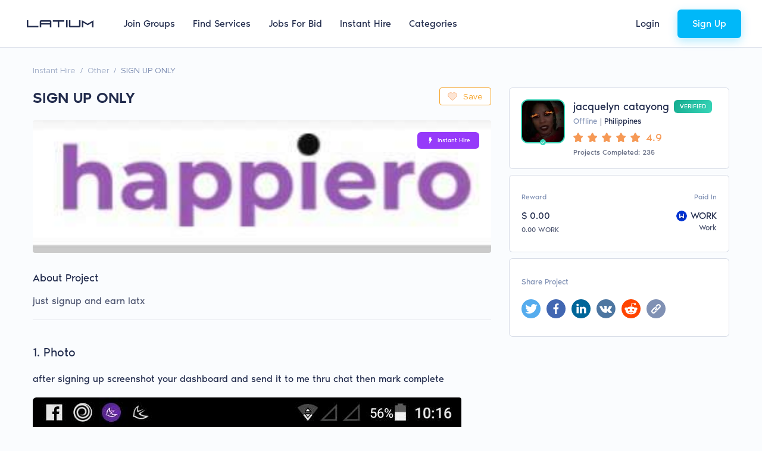

--- FILE ---
content_type: image/svg+xml
request_url: https://latium.org/assets/images/svg-images/modals/select-payment-option.svg
body_size: 2730
content:
<svg width="104" height="109" viewBox="0 0 104 109" fill="none" xmlns="http://www.w3.org/2000/svg">
  <path d="M85.494 45.4731C85.494 54.4087 82.5266 62.6945 77.5541 69.3556C74.8273 72.9298 71.5391 76.0979 67.7697 78.5349C61.6745 82.5965 54.3762 84.9523 46.5166 84.9523C24.9427 84.9523 7.45898 67.2435 7.45898 45.4731C7.45898 23.6214 24.9427 5.9939 46.4364 5.9939C54.296 5.9939 61.5943 8.34965 67.6895 12.3301C71.4589 14.767 74.7471 17.9351 77.4739 21.5094C82.5266 28.1705 85.494 36.4562 85.494 45.4731Z" fill="#EAEEF9"/>
  <path d="M1.36341 50.0222C2.08521 50.0222 2.72681 49.4535 2.72681 48.6412C2.72681 47.9101 2.16541 47.2603 1.36341 47.2603C0.561403 47.3415 0 47.9913 0 48.7224C0 49.4535 0.561403 50.0222 1.36341 50.0222Z" fill="url(#paint0_linear_1304_10101)"/>
  <path d="M94.0752 33.3693C95.2782 32.2321 95.3584 30.3637 94.2356 29.1452C93.1128 27.9267 91.2682 27.8455 89.985 28.9828C88.782 30.12 88.7018 31.9884 89.8246 33.2069C90.9474 34.4254 92.792 34.5066 94.0752 33.3693Z" fill="#EAEEF9"/>
  <path d="M93.4331 20.2096C94.1549 20.2096 94.7163 19.6409 94.7163 18.9098C94.7163 18.1787 94.1549 17.6101 93.4331 17.6101C92.7113 17.6101 92.1499 18.1787 92.1499 18.9098C92.1499 19.6409 92.7113 20.2096 93.4331 20.2096Z" fill="url(#paint1_linear_1304_10101)"/>
  <g filter="url(#filter0_d_1304_10101)">
    <path d="M71.2181 47.6663L95.2782 72.0361C96.2406 73.0109 96.2406 74.6356 95.2782 75.6104L75.8697 95.2687C74.9073 96.2435 73.3033 96.2435 72.3409 95.2687L48.2808 70.8989L71.2181 47.6663Z" fill="url(#paint2_linear_1304_10101)"/>
  </g>
  <path d="M66.369 52.5201L62.1157 56.8281L87.9753 83.0207L92.2286 78.7127L66.369 52.5201Z" fill="#4260FF"/>
  <path d="M75.9533 89.5474C77.2374 88.2468 77.2374 86.138 75.9533 84.8373C74.6692 83.5367 72.5872 83.5367 71.3031 84.8373C70.019 86.138 70.019 88.2468 71.3031 89.5474C72.5872 90.8481 74.6692 90.8481 75.9533 89.5474Z" fill="#4260FF"/>
  <path d="M72.8122 86.4104C74.0963 85.1098 74.0963 83.001 72.8122 81.7004C71.5281 80.3997 69.4461 80.3997 68.162 81.7004C66.8779 83.001 66.8779 85.1098 68.162 86.4104C69.4461 87.7111 71.5281 87.7111 72.8122 86.4104Z" fill="#96A7FF"/>
  <path d="M41.8843 18.6669L19.7286 41.1866L1.87954 23.1077C1.78714 23.0141 1.77844 22.9058 1.81467 22.8191C1.84918 22.7365 1.93099 22.6593 2.08513 22.6593H3.28814C3.97129 22.6593 4.50994 22.1044 4.50994 21.4282V19.1537C4.50994 19.0176 4.6129 18.9226 4.73175 18.9226H6.97736C7.69599 18.9226 8.16589 18.3407 8.27273 17.6914L8.27936 17.6511V17.6102V15.3357C8.27936 15.2223 8.37019 15.0777 8.55958 15.0234H10.7468C11.4654 15.0234 11.9353 14.4415 12.0421 13.7922L12.0488 13.7519V13.7111V11.4365C12.0488 11.3427 12.118 11.1832 12.3972 11.1242H14.5964C15.315 11.1242 15.7849 10.5423 15.8918 9.89306L15.8984 9.85274V9.81188V7.53736C15.8984 7.47035 15.923 7.41996 15.9615 7.38372C16.0003 7.34721 16.0745 7.30626 16.2004 7.30626H18.446C19.1646 7.30626 19.6346 6.72436 19.7414 6.07512L19.748 6.0348V5.99393V3.71941C19.748 3.58334 19.851 3.48832 19.9698 3.48832H22.2154C22.9341 3.48832 23.404 2.90642 23.5108 2.25717L23.5174 2.21685V2.17599V0.981988C23.5488 0.693111 23.6826 0.565131 23.7679 0.523492C23.8481 0.484382 23.937 0.48855 24.025 0.577682L41.8843 18.6669Z" fill="white" stroke="#E5E9F4"/>
  <path d="M25.9854 10.5431L23.4992 12.9801C23.2586 13.2238 22.8576 13.2238 22.617 12.9801C22.3764 12.7364 22.3764 12.3302 22.617 12.0865L25.1032 9.56827C25.3438 9.32457 25.7448 9.32457 25.9854 9.56827C26.226 9.8932 26.226 10.2994 25.9854 10.5431Z" fill="#C5CCDE"/>
  <path d="M21.4134 15.1733L11.3883 25.2461C11.1477 25.4898 10.7467 25.4898 10.5061 25.2461C10.2655 25.0024 10.2655 24.5963 10.5061 24.3526L20.451 14.2797C20.6916 14.036 21.0926 14.036 21.3332 14.2797C21.654 14.5234 21.654 14.9296 21.4134 15.1733Z" fill="#C5CCDE"/>
  <path d="M22.5363 18.5038L19.9699 21.1033L21.0927 19.966C18.4461 22.6467 16.3609 24.7588 13.6341 27.5207C13.3935 27.7644 13.3935 28.1705 13.6341 28.4142C13.8747 28.6579 14.2757 28.6579 14.5163 28.4142C19.0075 23.8652 17.5639 25.3274 21.9749 20.8596L20.8521 21.9968L23.4185 19.3974C23.9799 18.7475 23.0977 17.854 22.5363 18.5038Z" fill="#C5CCDE"/>
  <path d="M49.3227 11.4367L81.7237 44.2547C82.9267 45.4732 83.2475 47.2604 82.6059 48.8038C76.1097 63.8319 64.3202 75.7731 49.4831 82.353C47.9593 83.0028 46.1949 82.6779 44.9919 81.4594L12.5107 48.6413C11.3077 47.4228 10.9869 45.6357 11.6285 44.0923C18.205 29.0642 29.9944 17.123 44.8315 10.5431C46.3553 9.89323 48.1197 10.2182 49.3227 11.4367Z" fill="#D4DAE8"/>
  <path d="M57.0228 30.6888L31.519 56.4397C30.7972 57.1708 29.5942 57.1708 28.8724 56.4397L18.6068 46.0418C17.885 45.3108 17.885 44.0923 18.6068 43.3612L44.1105 17.6103C44.8323 16.8792 46.0353 16.8792 46.7571 17.6103L57.0228 28.0081C57.7446 28.7392 57.7446 29.8765 57.0228 30.6888Z" fill="white"/>
  <path d="M47.0776 60.5825L40.9823 66.7562C40.4209 67.3248 39.6189 67.3248 39.0575 66.7562L35.0475 62.6945C34.4861 62.1259 34.4861 61.3136 35.0475 60.745L41.1427 54.5712C41.7041 54.0026 42.5062 54.0026 43.0676 54.5712L47.0776 58.6329C47.5588 59.2015 47.5588 60.0139 47.0776 60.5825Z" fill="url(#paint3_linear_1304_10101)"/>
  <path d="M57.103 50.3471L51.0077 56.5208C50.4463 57.0895 49.6443 57.0895 49.0829 56.5208L45.0729 52.4592C44.5115 51.8906 44.5115 51.0782 45.0729 50.5096L51.1681 44.3359C51.7295 43.7673 52.5315 43.7673 53.0929 44.3359L57.103 48.3975C57.6644 48.9662 57.6644 49.8597 57.103 50.3471Z" fill="white"/>
  <path d="M67.1279 40.1931L61.0326 46.3668C60.4712 46.9354 59.6692 46.9354 59.1078 46.3668L55.0978 42.3051C54.5364 41.7365 54.5364 40.9242 55.0978 40.3555L61.193 34.1818C61.7544 33.6132 62.5564 33.6132 63.1179 34.1818L67.1279 38.2435C67.6893 38.8121 67.6893 39.6245 67.1279 40.1931Z" fill="white"/>
  <path d="M55.3388 68.9494L49.2436 75.1231C48.6822 75.6918 47.8802 75.6918 47.3188 75.1231L43.3087 71.0615C42.7473 70.4929 42.7473 69.6805 43.3087 69.1119L49.404 62.9382C49.9654 62.3696 50.7674 62.3696 51.3288 62.9382L55.3388 66.9998C55.82 67.5685 55.82 68.3808 55.3388 68.9494Z" fill="white"/>
  <path d="M65.3632 58.7954L59.268 64.9691C58.7066 65.5377 57.9046 65.5377 57.3432 64.9691L53.3332 60.9074C52.7718 60.3388 52.7718 59.5265 53.3332 58.9578L59.4284 52.7841C59.9898 52.2155 60.7918 52.2155 61.3532 52.7841L65.3632 56.8458C65.9246 57.3332 65.9246 58.2267 65.3632 58.7954Z" fill="white"/>
  <path d="M75.4687 48.56L69.3735 54.7337C68.8121 55.3024 68.0101 55.3024 67.4487 54.7337L63.4386 50.6721C62.8772 50.1034 62.8772 49.2911 63.4386 48.7225L69.5339 42.5488C70.0953 41.9802 70.8973 41.9802 71.4587 42.5488L75.4687 46.6104C75.9499 47.1791 75.9499 47.9914 75.4687 48.56Z" fill="white"/>
  <path d="M28.7922 42.8737C29.113 42.7924 29.4338 43.0361 29.4338 43.3611L29.5942 45.3106H29.6744L30.717 43.7672C30.8774 43.5235 31.2784 43.4423 31.519 43.686L31.6794 43.8484C31.92 44.0921 31.8398 44.4983 31.5992 44.6608L30.0754 45.7168V45.798L31.92 45.8793C32.2408 45.8793 32.4814 46.2042 32.4012 46.5291L32.321 46.8541C32.2408 47.179 31.92 47.3415 31.5992 47.179L29.8348 46.3667L30.6368 48.0726C30.7972 48.3975 30.6368 48.7224 30.316 48.8037L30.0754 48.8849C29.7546 48.9661 29.4338 48.7224 29.4338 48.3975L29.2734 46.4479L28.2308 47.9913C28.0704 48.235 27.6694 48.3163 27.4288 48.0726L27.2684 47.9913C27.0278 47.7476 27.108 47.3415 27.3486 47.179L28.7922 46.2042L26.8674 46.0417C26.5465 46.0417 26.3059 45.7168 26.3861 45.3919L26.4663 45.0669C26.5465 44.742 26.8674 44.5795 27.1882 44.742L28.8724 45.5543L28.0704 43.8484C27.91 43.5235 28.0704 43.1986 28.3912 43.1174L28.7922 42.8737Z" fill="#1C3754"/>
  <path d="M34.5667 37.1061C34.8875 37.0248 35.2083 37.2685 35.2083 37.5935L35.3687 39.5431H35.4489L36.4915 37.9996C36.6519 37.7559 37.0529 37.6747 37.2935 37.9184L37.4539 38.0809C37.6945 38.3246 37.6143 38.7307 37.3737 38.8932L35.8499 39.9492V40.0305L37.6945 40.1117C38.0153 40.1117 38.2559 40.4366 38.1757 40.7616L38.0955 41.0865C38.0153 41.4114 37.6945 41.5739 37.3737 41.4114L35.6093 40.5991L36.4113 42.305C36.5717 42.6299 36.4113 42.9548 36.0905 43.0361L35.8499 43.1173C35.5291 43.1985 35.2083 42.9548 35.2083 42.6299L35.0479 40.6803L34.0053 42.2237C33.8449 42.4674 33.4439 42.5487 33.2033 42.305L32.9627 42.2237C32.7221 41.9801 32.8023 41.5739 33.0429 41.4114L34.4865 40.4366L32.5617 40.2742C32.2409 40.2742 32.0003 39.9492 32.0805 39.6243L32.1607 39.2994C32.2409 38.9744 32.5617 38.812 32.8825 38.9744L34.5667 39.7868L33.7647 38.0809C33.6043 37.7559 33.7647 37.431 34.0855 37.3498L34.5667 37.1061Z" fill="#1C3754"/>
  <path d="M40.2603 31.3385C40.5811 31.2573 40.9019 31.501 40.9019 31.8259L41.0623 33.7755H41.1425L42.1851 32.2321C42.3455 31.9071 42.7465 31.9071 42.9871 32.1508L43.1475 32.3133C43.3881 32.557 43.3881 32.9632 43.0673 33.1256L41.5435 34.1816V34.2629L43.3881 34.3441C43.7089 34.3441 43.9495 34.669 43.8693 34.994L43.7891 35.2377C43.7089 35.5626 43.3079 35.7251 43.0673 35.5626L41.3831 34.7503L42.1851 36.4562C42.3455 36.7811 42.1851 37.106 41.7841 37.1873L41.5435 37.2685C41.2227 37.3497 40.9019 37.106 40.9019 36.7811L40.7415 34.9127L39.6989 36.5374C39.5385 36.7811 39.1375 36.8623 38.8969 36.6186L38.7365 36.4562C38.4959 36.2125 38.4959 35.8063 38.8167 35.6438L40.2603 34.669L38.4157 34.5066C38.0949 34.5066 37.8543 34.1817 37.9345 33.8567L38.0147 33.613C38.0949 33.2881 38.4959 33.1256 38.7365 33.2881L40.4207 34.1004L39.6187 32.3945C39.4583 32.0696 39.6187 31.7447 39.9395 31.6634L40.2603 31.3385Z" fill="#1C3754"/>
  <path d="M46.1157 25.4897C46.3563 25.4085 46.6771 25.5709 46.6771 25.8959L46.8375 27.9267H46.9177L47.9603 26.302C48.1207 26.0583 48.4415 26.0583 48.6821 26.2208L49.0029 26.5457C49.1633 26.7082 49.1633 27.1144 48.9227 27.2768L47.3187 28.4141V28.4953L49.2435 28.5765C49.5643 28.5765 49.7247 28.9015 49.6445 29.1452L49.4841 29.6326C49.4039 29.8763 49.0831 30.0387 48.8425 29.9575L47.0781 29.1452L47.8801 30.9323C47.9603 31.176 47.8801 31.5009 47.5593 31.5822L47.1583 31.6634C46.9177 31.7446 46.5969 31.5009 46.5969 31.2572L46.4365 29.2264L45.3939 30.8511C45.2335 31.0948 44.9127 31.0948 44.6721 30.9323L44.3513 30.6074C44.1106 30.3637 44.1909 30.0387 44.4315 29.8763L45.9553 28.8202L43.9502 28.6578C43.6294 28.6578 43.469 28.3328 43.5492 28.0891L43.7096 27.6018C43.7898 27.3581 44.1106 27.1956 44.3513 27.2768L46.1157 28.0891L45.3137 26.302C45.2335 26.0583 45.3137 25.7334 45.6345 25.6522L46.1157 25.4897Z" fill="#1C3754"/>
  <defs>
    <filter id="filter0_d_1304_10101" x="40.2808" y="44.6663" width="63.7192" height="64.3335" filterUnits="userSpaceOnUse" color-interpolation-filters="sRGB">
      <feFlood flood-opacity="0" result="BackgroundImageFix"/>
      <feColorMatrix in="SourceAlpha" type="matrix" values="0 0 0 0 0 0 0 0 0 0 0 0 0 0 0 0 0 0 127 0" result="hardAlpha"/>
      <feOffset dy="5"/>
      <feGaussianBlur stdDeviation="4"/>
      <feColorMatrix type="matrix" values="0 0 0 0 0.113725 0 0 0 0 0.294118 0 0 0 0 1 0 0 0 0.22 0"/>
      <feBlend mode="normal" in2="BackgroundImageFix" result="effect1_dropShadow_1304_10101"/>
      <feBlend mode="normal" in="SourceGraphic" in2="effect1_dropShadow_1304_10101" result="shape"/>
    </filter>
    <linearGradient id="paint0_linear_1304_10101" x1="0" y1="48.6999" x2="2.59256" y2="48.6999" gradientUnits="userSpaceOnUse">
      <stop stop-color="#83A6FF"/>
      <stop offset="1" stop-color="#5A78FF"/>
    </linearGradient>
    <linearGradient id="paint1_linear_1304_10101" x1="92.1812" y1="18.9184" x2="94.6161" y2="18.9184" gradientUnits="userSpaceOnUse">
      <stop stop-color="#83A6FF"/>
      <stop offset="1" stop-color="#5A78FF"/>
    </linearGradient>
    <linearGradient id="paint2_linear_1304_10101" x1="48.3073" y1="71.8281" x2="96.0703" y2="71.8281" gradientUnits="userSpaceOnUse">
      <stop stop-color="#83A6FF"/>
      <stop offset="1" stop-color="#5A78FF"/>
    </linearGradient>
    <linearGradient id="paint3_linear_1304_10101" x1="34.6454" y1="60.6625" x2="47.4398" y2="60.6625" gradientUnits="userSpaceOnUse">
      <stop stop-color="#FF66A9"/>
      <stop offset="1" stop-color="#F53689"/>
    </linearGradient>
  </defs>
</svg>
